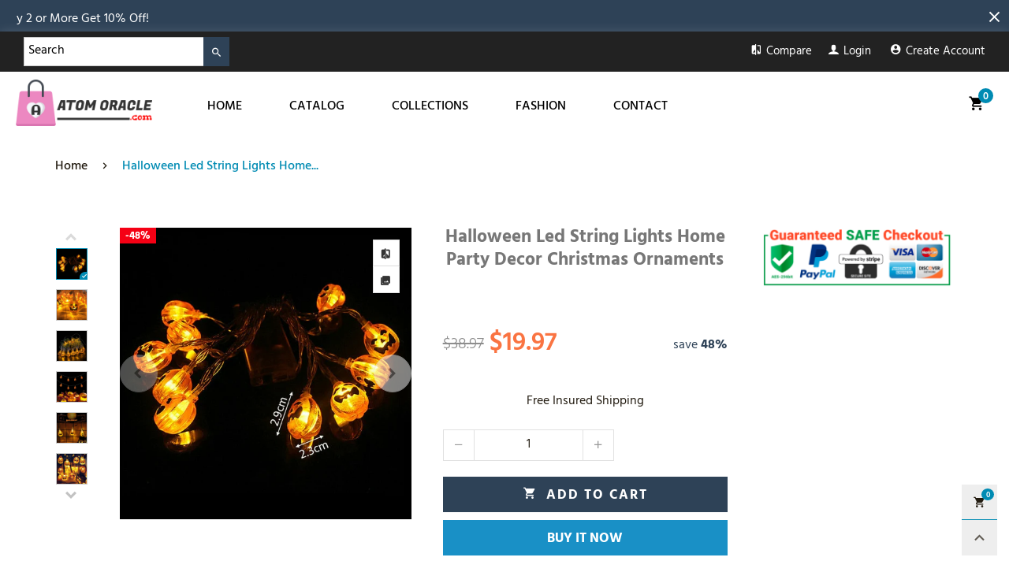

--- FILE ---
content_type: text/css
request_url: https://atomoracle.com/cdn/shop/t/12/assets/product-single-full.scss.css?v=176648898509950415621696046263
body_size: 1232
content:
.cloudzoom-lens{border:5px solid #888;width:100px;height:100px;box-shadow:0 0 10px #0006;cursor:crosshair;z-index:9999}.cloudzoom-zoom{border:1px solid #888;box-shadow:0 0 10px #0006;z-index:9999}.cloudzoom-zoom-inside{border:none;box-shadow:none;z-index:0;cursor:pointer}.modal-open .cloudzoom-zoom-inside{z-index:9999}.cloudzoom-caption{display:none;text-align:left;background-color:#000;color:#fff;font-weight:700;padding:10px;font-family:sans-serif;font-size:11px}.cloudzoom-blank{background-image:url(//atomoracle.com/cdn/shop/t/12/assets/blank.png?v=108045956124428427601582178809)}.cloudzoom-ajax-loader{background-image:url(//atomoracle.com/cdn/shop/t/12/assets/ajax-loader.gif?v=41356863302472015721582178806);width:32px;height:32px}.product-price--single s.product-price__price{font-size:20px}.product-price--single span.product-price__price{font-size:33px}@media (max-width: 767px){.product-price--single span.product-price__price{font-size:24px}}.product-single .pg__review-stars{font-size:13px}@media (max-width: 767px){.product-single hr{border-width:3px;margin-left:-20px!important;margin-right:-20px!important}}.product-single__sub-info{margin-bottom:0}.product-single__sub-info span:first-child{min-width:80px;padding-right:5px;display:inline-block;text-transform:uppercase;font-weight:600}.product-single__description{color:#696969}.button--single-cart{font-size:17px;text-transform:uppercase;border-color:#2e4257;color:#fff;background:#2e4257}.button--single-cart:hover{border-color:#2e4257;color:#2e4257;background:#fff}.shopify-payment-button__button{font-size:17px;text-transform:uppercase;-ms-border-radius:0;-webkit-border-radius:0;border-radius:0;padding:0;height:45px;font-weight:700}.shopify-payment-button.disabled .shopify-payment-button__button,.additional-checkout-buttons.disabled .shopify-payment-button__button{opacity:.7;filter:alpha(opacity=70);-ms-filter:"progid:DXImageTransform.Microsoft.Alpha(Opacity=$v2)";pointer-events:none}.sizechart-trigger{color:#999}.shopify-payment-button__button--hidden{display:none}@-webkit-keyframes progress-bar-stripes{0%{background-position:40px 0}to{background-position:0 0}}@keyframes progress-bar-stripes{0%{background-position:40px 0}to{background-position:0 0}}.progress.active .progress-bar,.progress-bar.active{-ms-animation:progress-bar-stripes 2s linear infinite;-webkit-animation:progress-bar-stripes 2s linear infinite;animation:progress-bar-stripes 2s linear infinite;-moz-animation:progress-bar-stripes 2s linear infinite}.progress-bar{height:100%;line-height:20px;text-align:center;-moz-box-shadow:inset 0 -1px 0 rgba(0,0,0,.15);-webkit-box-shadow:inset 0 -1px 0 rgba(0,0,0,.15);box-shadow:inset 0 -1px #00000026}.progress-bar-striped,.progress-striped .progress-bar{background-image:-webkit-linear-gradient(45deg,rgba(255,255,255,.15) 25%,transparent 25%,transparent 50%,rgba(255,255,255,.15) 50%,rgba(255,255,255,.15) 75%,transparent 75%,transparent);background-image:-o-linear-gradient(45deg,rgba(255,255,255,.15) 25%,transparent 25%,transparent 50%,rgba(255,255,255,.15) 50%,rgba(255,255,255,.15) 75%,transparent 75%,transparent);background-image:linear-gradient(45deg,rgba(255,255,255,.15) 25%,transparent 25%,transparent 50%,rgba(255,255,255,.15) 50%,rgba(255,255,255,.15) 75%,transparent 75%,transparent);-webkit-background-size:40px 40px;background-size:40px 40px}.product-single__title{font-size:23px;font-weight:700}.product-single__small-buttons>a{background:#fff;border-color:#ddd;color:#333}.product-single__small-buttons>a:last-child{border-top-color:transparent}.product-single__small-buttons>a i{font-weight:600}#quickViewPopup .button--media{display:none}#quickViewPopup .pg__mains .slick-arrow{display:none!important}@media (max-width: 991px){.product-review-masonry{margin-top:0!important}}@media (max-width: 991px){.tab-accordion{border:1px solid #f5f5f5;border-bottom:none}.tab-accordion .tab-pane{padding:5px 10px;border-bottom:1px solid #f5f5f5;display:none}.tab-accordion .tab-pane.open{display:block;opacity:1;filter:alpha(opacity=100);-ms-filter:"progid:DXImageTransform.Microsoft.Alpha(Opacity=$v2)"}}@media (max-width: 991px){.tab-accordion__trigger{position:relative;border-bottom:1px solid #f5f5f5!important;padding:5px 10px;-ms-transition:ease all .2s;-webkit-transition:ease all .2s;transition:ease all .2s}.tab-accordion__trigger:after{content:"\e145";font-family:bt-icon-font;position:absolute;top:0;right:10px;font-size:18px;font-weight:600;height:41px;line-height:41px}.tab-accordion__trigger:focus,.tab-accordion__trigger:hover{color:#231c11!important}.tab-accordion__trigger.open{background:#f5f5f5;color:#008bb3!important}.tab-accordion__trigger.open:after{content:"\e15b"}}.shopify-payment-btn-wrap{margin-top:10px}.shopify-payment-btn-wrap button{padding:10px 27px 4px}.product-nav__item{background:#fff;-moz-box-shadow:0 0 1px rgba(35,28,17,.15);-webkit-box-shadow:0 0 1px rgba(35,28,17,.15);box-shadow:0 0 1px #231c1126;-ms-border-radius:5px;-webkit-border-radius:5px;border-radius:5px;-ms-transition:ease all .2s;-webkit-transition:ease all .2s;transition:ease all .2s;cursor:pointer}.product-nav__item--previous:hover,.product-nav__item--next:hover{-ms-transform:translate(0,-50%);-webkit-transform:translate(0,-50%);transform:translateY(-50%);z-index:3}.product-nav__title{font-size:18px;line-height:18px}.product-nav__vendor{font-size:10px;font-weight:400;color:#231c1180}@media (min-width: 768px) and (max-width: 1199px){.product-nav__image a{pointer-events:none}}.product-nav__direction{position:absolute;bottom:0;font-size:11px}.product-nav__direction i{vertical-align:middle}.sc{position:fixed;z-index:99;background:#fffffff7;box-shadow:0 0 3px #231c1126;-ms-transition:ease all .2s;-webkit-transition:ease all .2s;transition:ease all .2s;display:none;top:auto;bottom:0;left:0;right:0}.sc .pg__option__label{padding-right:15px}@media (min-width: 992px){.sc .swatch__item{min-width:30px!important;height:30px!important;line-height:30px!important}.sc .swatch__item.swatch__item--color{width:30px!important}}.sc .product-price--single s.product-price__price{font-size:13px}@media (max-width: 767px){.sc .product-price--single span.product-price__price{font-size:25px;display:block;width:100%;padding:5px 0}}.sc .pg__discount-text{display:none}@media (max-width: 767px){.sc .shopify-payment-button__button{font-size:13px}}.sc__inner{max-width:1200px}.sc__small-price{font-size:14px;white-space:nowrap;overflow:hidden;font-weight:600}.sc--active{display:block}.sc__close{line-height:30px;color:#231c1180;-moz-box-shadow:0 0 3px rgba(35,28,17,.15);-webkit-box-shadow:0 0 3px rgba(35,28,17,.15);box-shadow:0 0 3px #231c1126;border:1px solid rgba(35,28,17,.05)}@media (min-width: 992px){.sc__close{position:absolute;top:0;margin-top:-35px;right:10px;width:100px;height:100px;-ms-border-radius:5px;-webkit-border-radius:5px;border-radius:5px;-ms-transition:ease all .2s;-webkit-transition:ease all .2s;transition:ease all .2s}}.sc__close:focus{border:1px solid rgba(35,28,17,.05);background:#fff;color:#231c1180}.sc__close:hover{border:1px solid #008bb3}.sc__close__image{-ms-border-radius:5px;-webkit-border-radius:5px;border-radius:5px}.sc__close__active{display:none}.button--single-sticky{padding:0 3px}@media (max-width: 991px){.sc__mobile{text-transform:uppercase;font-weight:600;line-height:43px;height:43px}}.sc__close__active--desktop i{font-size:20px;line-height:27px}.sc__close--working{background:#fff;height:30px;margin-top:-15px}.sc__close--working .sc__close__active{display:inline-block}.sc__close--working .sc__close__inactive{display:none}.sc__variant-title{font-size:11px;white-space:nowrap;overflow:hidden}.sc__small-price .product-price{margin-top:0}.sc__small-price .product-price--single s.product-price__price{display:none}.sc__small-price .product-price--single span.product-price__price{font-size:20px}.sc__action .pg__option__label{min-width:auto}.sc__action .shopify-payment-btn-wrap{margin-left:0}@media (min-width: 992px){.sc__image{margin:0 auto}}.sc__trigger--close{display:none}.sc__trigger i{padding:0 5px}.sc.open .sc__trigger--close{display:block}.sc.open .sc__trigger--open{display:none}.sc__trigger--close{border:1px solid #ddd;background:#fff}@media (max-width: 991px){.sc__trigger--close i{position:absolute;left:50%;top:50%;-ms-transform:translate(-50%,-50%);-webkit-transform:translate(-50%,-50%);transform:translate(-50%,-50%);font-size:25px}}.sc__image-wrap{max-width:70px}.nav-tabs--no-split{border-bottom:1px solid #e1e1e1!important}.nav-tabs--no-split .nav-tab-item{border-bottom:2px solid transparent;margin-bottom:0;margin-right:50px}.nav-tabs--no-split .nav-tab-item:after{display:none}.nav-tabs--no-split .nav-tab-item>a{font-size:16px;font-weight:600;color:#231c1180}.nav-tabs--no-split .nav-tab-item>a span{padding:0}.nav-tabs--no-split .nav-tab-item.active,.nav-tabs--no-split .nav-tab-item:hover{border-bottom-color:#231c11}.nav-tabs--no-split .nav-tab-item.active>a,.nav-tabs--no-split .nav-tab-item:hover>a{color:#231c11!important}
/*# sourceMappingURL=/cdn/shop/t/12/assets/product-single-full.scss.css.map?v=176648898509950415621696046263 */
